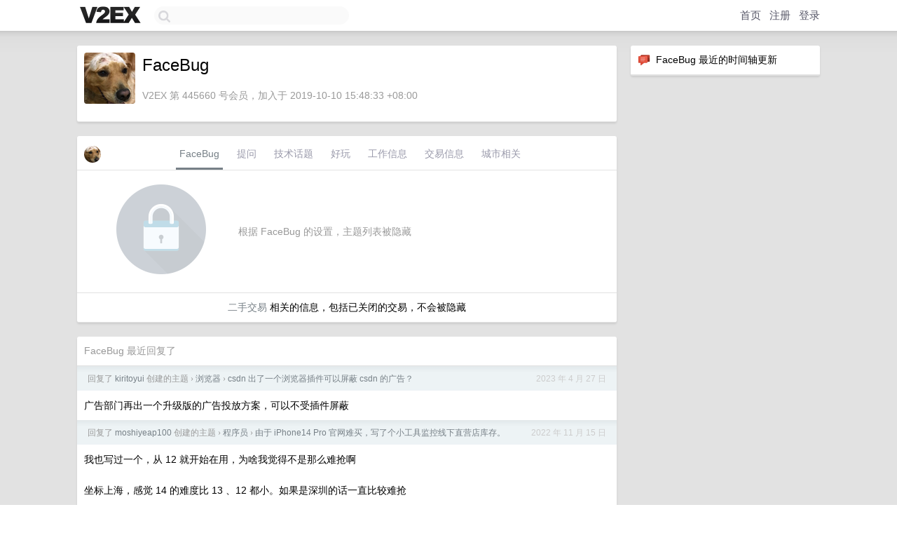

--- FILE ---
content_type: text/html; charset=UTF-8
request_url: https://www.v2ex.com/member/FaceBug
body_size: 6538
content:
<!DOCTYPE html>
<html lang="zh-CN">
<head>
    <meta name="Content-Type" content="text/html;charset=utf-8">
    <meta name="Referrer" content="unsafe-url">
    <meta content="True" name="HandheldFriendly">
    
    <meta name="theme-color" content="#ffffff">
    
    
    <meta name="apple-mobile-web-app-capable" content="yes" />
<meta name="mobile-web-app-capable" content="yes" />
<meta name="detectify-verification" content="d0264f228155c7a1f72c3d91c17ce8fb" />
<meta name="p:domain_verify" content="b87e3b55b409494aab88c1610b05a5f0"/>
<meta name="alexaVerifyID" content="OFc8dmwZo7ttU4UCnDh1rKDtLlY" />
<meta name="baidu-site-verification" content="D00WizvYyr" />
<meta name="msvalidate.01" content="D9B08FEA08E3DA402BF07ABAB61D77DE" />
<meta property="wb:webmaster" content="f2f4cb229bda06a4" />
<meta name="google-site-verification" content="LM_cJR94XJIqcYJeOCscGVMWdaRUvmyz6cVOqkFplaU" />
<meta name="wwads-cn-verify" content="c8ffe9a587b126f152ed3d89a146b445" />
<script type="text/javascript" src="https://cdn.wwads.cn/js/makemoney.js" async></script>
<script async src="https://pagead2.googlesyndication.com/pagead/js/adsbygoogle.js?client=ca-pub-5060390720525238"
     crossorigin="anonymous"></script>
    
    <title>V2EX › FaceBug</title>
    <link rel="dns-prefetch" href="https://static.v2ex.com/" />
<link rel="dns-prefetch" href="https://cdn.v2ex.com/" />
<link rel="dns-prefetch" href="https://i.v2ex.co/" />
<link rel="dns-prefetch" href="https://www.google-analytics.com/" />    
    <style>
        body {
            min-width: 820px;
            font-family: "Helvetica Neue", "Luxi Sans", "Segoe UI", "Hiragino Sans GB", "Microsoft Yahei", sans-serif, "Apple Logo";
        }
    </style>
    <link rel="stylesheet" type="text/css" media="screen" href="/assets/c5cbeb747d47558e3043308a6db51d2046fbbcae-combo.css?t=1769291400">
    
    <script>
        const SITE_NIGHT = 0;
    </script>
    <link rel="stylesheet" href="/static/css/vendor/tomorrow.css?v=3c006808236080a5d98ba4e64b8f323f" type="text/css">
    
    <link rel="icon" sizes="192x192" href="/static/icon-192.png">
    <link rel="apple-touch-icon" sizes="180x180" href="/static/apple-touch-icon-180.png?v=91e795b8b5d9e2cbf2d886c3d4b7d63c">
    
    <link rel="shortcut icon" href="https://cdn.v2ex.com/avatar/90e7/4eed/445660_large.png?m=1642680615" type="image/png">
    
    
    <link rel="manifest" href="/manifest.webmanifest">
    <script>
        const LANG = 'zhcn';
        const FEATURES = ['search', 'favorite-nodes-sort'];
    </script>
    <script src="/assets/e018fd2b900d7499242ac6e8286c94e0e0cc8e0d-combo.js?t=1769291400" defer></script>
    <meta name="description" content="FaceBug&#39;s profile on V2EX">
    
    <link rel="alternate" type="application/atom+xml" href="/feed/member/facebug.xml">
    
    
    <link rel="canonical" href="https://www.v2ex.com/member/FaceBug">
    
    

<script>
	document.addEventListener("DOMContentLoaded", function(event) {
		protectTraffic();

        tippy('[title]', {
        placement: 'bottom',
        arrow: true,
        arrowTransform: 'translateY(-2px)'
        });

        

        const topicLinks = document.getElementsByClassName('topic-link');
const moreLinks = document.getElementsByClassName('count_livid');
const orangeLinks = document.getElementsByClassName('count_orange');
// merge non-duplicate arrays
const links = Array.from(new Set([...topicLinks, ...moreLinks, ...orangeLinks]));
for (link in links) {
    let aLink = links[link];
    if (aLink === undefined) {
        continue;
    }
    if (!aLink.hasAttribute || !aLink.hasAttribute('href')) {
        continue;
    }
    let href = aLink.getAttribute('href');
    if (href && href.startsWith('/t/')) {
        // href is something like "/t/1234#reply567"
        const topicID = href.split('/')[2].split('#')[0];
        const key = "tp" + topicID;
        const value = lscache.get(key);
        if (value) {
            const anchor = href.split('#')[1];
            const newHref = "/t/" + topicID + "?p=" + value + "#" + anchor;
            aLink.setAttribute('href', newHref);
            console.log("Set p for topic " + topicID + " to " + value + ": " + newHref);
        }
    }
}
	});
</script>
<script type="text/javascript">
function format(tpl) {
    var index = 1, items = arguments;
    return (tpl || '').replace(/{(\w*)}/g, function(match, p1) {
        return items[index++] || p1 || match;
    });
}
function loadCSS(url, callback) {
    return $('<link type="text/css" rel="stylesheet"/>')
        .attr({ href: url })
        .on('load', callback)
        .appendTo(document.head);
}
function lazyGist(element) {
    var $btn = $(element);
    var $self = $(element).parent();
    var $link = $self.find('a');
    $btn.prop('disabled', 'disabled').text('Loading...');
    $.getJSON(format('{}.json?callback=?', $link.prop('href').replace($link.prop('hash'), '')))
        .done(function(data) {
            loadCSS(data.stylesheet, function() {
                $self.replaceWith(data.div);
                $('.gist .gist-file .gist-meta a').filter(function() { return this.href === $link.prop('href'); }).parents('.gist-file').siblings().remove();
            });
        })
        .fail(function() { $self.replaceWith($('<a>').attr('href', url).text(url)); });
}
</script>

    
</head>
<body>
    


    
    <div id="Top">
        <div class="content">
            <div class="site-nav">
                <a href="/" name="top" title="way to explore"><div id="Logo"></div></a>
                <div id="search-container">
                    <input id="search" type="text" maxlength="128" autocomplete="off" tabindex="1">
                    <div id="search-result" class="box"></div>
                </div>
                <div class="tools" >
                
                    <a href="/" class="top">首页</a>
                    <a href="/signup" class="top">注册</a>
                    <a href="/signin" class="top">登录</a>
                
                </div>
            </div>
        </div>
    </div>
    
    <div id="Wrapper">
        <div class="content">
            
            <div id="Leftbar"></div>
            <div id="Rightbar">
                <div class="sep20"></div>
                






<div class="box">
    <div class="cell"><img src="/static/img/neue_comment.png" width="18" align="absmiddle" /> &nbsp;FaceBug 最近的时间轴更新</div>
    <div id="statuses">
        
    </div>
</div>
<div class="sep20"></div>






            </div>
            <div id="Main">
                <div class="sep20"></div>
                
<div class="box">
    <div class="cell">
    <table cellpadding="0" cellspacing="0" border="0" width="100%">
        <tr>
            <td width="73" valign="top" align="center"><img src="https://cdn.v2ex.com/avatar/90e7/4eed/445660_large.png?m=1642680615" class="avatar" border="0" align="default" alt="FaceBug" data-uid="445660" /><div class="sep10"></div></td>
            <td width="10"></td>
            <td width="auto" valign="top" align="left">
                <div class="fr">
                
                
                </div>
                <h1 style="margin-bottom: 5px;">FaceBug</h1>
                
                
                
                <div class="sep10"></div>
                <span class="gray">V2EX 第 445660 号会员，加入于 2019-10-10 15:48:33 +08:00
                
                
                </span>
                
            </td>
        </tr>
    </table>
    <div class="sep5"></div>
</div>
    
    
    
    
    
    
</div>
<div class="sep20"></div>
<div class="box">
    <div class="cell_tabs flex-one-row">
        <div>
        <img src="https://cdn.v2ex.com/avatar/90e7/4eed/445660_normal.png?m=1642680615" width="24" style="border-radius: 24px; margin-top: -2px;" border="0" />
        </div>
        <div style="flex: 1;"><a href="/member/facebug" class="cell_tab_current">FaceBug</a><a href="/member/facebug/qna" class="cell_tab">提问</a><a href="/member/facebug/tech" class="cell_tab">技术话题</a><a href="/member/facebug/play" class="cell_tab">好玩</a><a href="/member/facebug/jobs" class="cell_tab">工作信息</a><a href="/member/facebug/deals" class="cell_tab">交易信息</a><a href="/member/facebug/city" class="cell_tab">城市相关</a></div>
    </div>
    
        <div class="cell"><table cellpadding="0" cellspacing="10" border="0" width="100%">
<tr>
    <td width="200" align="center"><img src="/static/img/lock256.png?v=da07111efcc2b37923142c85bc6a82f6" border="0" width="128" /></td>
    <td width="auto" align="left" class="topic_content"><span class="gray">根据 FaceBug 的设置，主题列表被隐藏</span></td>
</tr>
</table></div>
        <div class="cell" style="text-align: center;"><a href="/member/FaceBug/deals">二手交易</a> 相关的信息，包括已关闭的交易，不会被隐藏</div>
    
</div>
<div class="sep20"></div>
<div class="box">
    <div class="cell"><span class="gray">FaceBug 最近回复了</span></div>
    
    
    <div class="dock_area">
        <table cellpadding="0" cellspacing="0" border="0" width="100%">
            <tr>
                <td style="padding: 10px 15px 8px 15px; font-size: 12px; text-align: left;"><div class="fr"><span class="fade" title="2023-04-27 14:16:24 +08:00">2023 年 4 月 27 日</span> </div><span class="gray">回复了 <a href="/member/kiritoyui">kiritoyui</a> 创建的主题 <span class="chevron">›</span> <a href="/go/browsers">浏览器</a> <span class="chevron">›</span> <a href="/t/935884#reply34">csdn 出了一个浏览器插件可以屏蔽 csdn 的广告？</a></span></td>
            </tr>
        </table>
    </div>
    <div class="inner">
        <div class="reply_content">广告部门再出一个升级版的广告投放方案，可以不受插件屏蔽</div>
    </div>
    
    
    
    <div class="dock_area">
        <table cellpadding="0" cellspacing="0" border="0" width="100%">
            <tr>
                <td style="padding: 10px 15px 8px 15px; font-size: 12px; text-align: left;"><div class="fr"><span class="fade" title="2022-11-15 16:25:07 +08:00">2022 年 11 月 15 日</span> </div><span class="gray">回复了 <a href="/member/moshiyeap100">moshiyeap100</a> 创建的主题 <span class="chevron">›</span> <a href="/go/programmer">程序员</a> <span class="chevron">›</span> <a href="/t/895253#reply47">由于 iPhone14 Pro 官网难买，写了个小工具监控线下直营店库存。</a></span></td>
            </tr>
        </table>
    </div>
    <div class="inner">
        <div class="reply_content">我也写过一个，从 12 就开始在用，为啥我觉得不是那么难抢啊<br /><br />坐标上海，感觉 14 的难度比 13 、12 都小。如果是深圳的话一直比较难抢</div>
    </div>
    
    
    
    <div class="dock_area">
        <table cellpadding="0" cellspacing="0" border="0" width="100%">
            <tr>
                <td style="padding: 10px 15px 8px 15px; font-size: 12px; text-align: left;"><div class="fr"><span class="fade" title="2022-07-19 16:08:27 +08:00">2022 年 7 月 19 日</span> </div><span class="gray">回复了 <a href="/member/partystart">partystart</a> 创建的主题 <span class="chevron">›</span> <a href="/go/programmer">程序员</a> <span class="chevron">›</span> <a href="/t/867273#reply28">坐标 Shopee SZ,请问公司裁的话会赔偿多少</a></span></td>
            </tr>
        </table>
    </div>
    <div class="inner">
        <div class="reply_content">@<a href="/member/TomatoYuyuko">TomatoYuyuko</a> <br /><br />劳动法里+1 不是必须的，提前一个月通知就可免掉</div>
    </div>
    
    
    
    <div class="dock_area">
        <table cellpadding="0" cellspacing="0" border="0" width="100%">
            <tr>
                <td style="padding: 10px 15px 8px 15px; font-size: 12px; text-align: left;"><div class="fr"><span class="fade" title="2022-06-23 13:17:19 +08:00">2022 年 6 月 23 日</span> </div><span class="gray">回复了 <a href="/member/hanssx">hanssx</a> 创建的主题 <span class="chevron">›</span> <a href="/go/linux">Linux</a> <span class="chevron">›</span> <a href="/t/861569#reply49">PVE 纸上谈盘之买大了</a></span></td>
            </tr>
        </table>
    </div>
    <div class="inner">
        <div class="reply_content">@<a href="/member/photon006">photon006</a> <br /><br />确实没那么容易坏<br /><br />我有一块 2012 还是 13 年买的三星，一直当 PC 系统盘用<br /><br />到了 18 年之后换到 PVE 上做系统盘，7*24 到现在</div>
    </div>
    
    
    
    <div class="dock_area">
        <table cellpadding="0" cellspacing="0" border="0" width="100%">
            <tr>
                <td style="padding: 10px 15px 8px 15px; font-size: 12px; text-align: left;"><div class="fr"><span class="fade" title="2022-06-14 11:35:34 +08:00">2022 年 6 月 14 日</span> </div><span class="gray">回复了 <a href="/member/magicls">magicls</a> 创建的主题 <span class="chevron">›</span> <a href="/go/bb">宽带症候群</a> <span class="chevron">›</span> <a href="/t/859210#reply17">珠海电信升到 1000 Mbps 之后，断拨重连周期也延长到了 7 天</a></span></td>
            </tr>
        </table>
    </div>
    <div class="inner">
        <div class="reply_content">重播这个不是可以联系客服修改的么。我之前在长沙的时候，客服设置之后，好像可以做到长期不重播。</div>
    </div>
    
    
    
    <div class="dock_area">
        <table cellpadding="0" cellspacing="0" border="0" width="100%">
            <tr>
                <td style="padding: 10px 15px 8px 15px; font-size: 12px; text-align: left;"><div class="fr"><span class="fade" title="2022-06-08 17:07:19 +08:00">2022 年 6 月 8 日</span> </div><span class="gray">回复了 <a href="/member/Hanson16043287">Hanson16043287</a> 创建的主题 <span class="chevron">›</span> <a href="/go/qna">问与答</a> <span class="chevron">›</span> <a href="/t/858186#reply6">ultrafine 4k 周围泛红是受潮的原因吗？</a></span></td>
            </tr>
        </table>
    </div>
    <div class="inner">
        <div class="reply_content">不是因为面板本身的质量问题么</div>
    </div>
    
    
    
    
    
    <div class="dock_area">
        <table cellpadding="0" cellspacing="0" border="0" width="100%">
            <tr>
                <td style="padding: 10px 15px 8px 15px; font-size: 12px; text-align: left;"><div class="fr"><span class="fade" title="2022-05-29 16:11:11 +08:00">2022 年 5 月 29 日</span> </div><span class="gray">回复了 <a href="/member/jasonj99">jasonj99</a> 创建的主题 <span class="chevron">›</span> <a href="/go/macos">macOS</a> <span class="chevron">›</span> <a href="/t/855854#reply28">OneDrive for Mac CPU 占用高的问题</a></span></td>
            </tr>
        </table>
    </div>
    <div class="inner">
        <div class="reply_content">@<a href="/member/jasonj99">jasonj99</a> 我都是横向对比 intel ，因为我们都是 intel 的 MBP ，另外我还有 intel 的黑苹果</div>
    </div>
    
    
    
    <div class="dock_area">
        <table cellpadding="0" cellspacing="0" border="0" width="100%">
            <tr>
                <td style="padding: 10px 15px 8px 15px; font-size: 12px; text-align: left;"><div class="fr"><span class="fade" title="2022-05-29 15:17:28 +08:00">2022 年 5 月 29 日</span> </div><span class="gray">回复了 <a href="/member/jasonj99">jasonj99</a> 创建的主题 <span class="chevron">›</span> <a href="/go/macos">macOS</a> <span class="chevron">›</span> <a href="/t/855854#reply28">OneDrive for Mac CPU 占用高的问题</a></span></td>
            </tr>
        </table>
    </div>
    <div class="inner">
        <div class="reply_content">这几年来我和队友都在用，同样的系统版本、OneDrive 版本下<br /><br />她的就不会一直高 CPU ，而我长期 50-200%<br /><br />主要区别就是她的文件比较少，而我因为有很多代码，可能文件 10 万起<br /><br />所以我觉得和文件多少有很大的关系</div>
    </div>
    
    
    
    <div class="dock_area">
        <table cellpadding="0" cellspacing="0" border="0" width="100%">
            <tr>
                <td style="padding: 10px 15px 8px 15px; font-size: 12px; text-align: left;"><div class="fr"><span class="fade" title="2022-03-30 00:18:33 +08:00">2022 年 3 月 30 日</span> </div><span class="gray">回复了 <a href="/member/xtinput">xtinput</a> 创建的主题 <span class="chevron">›</span> <a href="/go/qna">问与答</a> <span class="chevron">›</span> <a href="/t/843616#reply14">房子买了，二手。目前出租屋版的清水装修，准备重新装修。那么问题来了，是花钱找设计师呢还是自己设计？</a></span></td>
            </tr>
        </table>
    </div>
    <div class="cell">
        <div class="reply_content">自己设计的话<br /><br />上手快、门槛低的，那当然是酷家乐<br /><br />需要有一定的基础知识，比如门洞开多大、哪些墙能拆、什么位置摆放什么东西、卫生间里布局、客餐厅动线、灯光布置、插座开关点位等等<br /><br />又比如你不找设计师，那么你定下风格之后，应当选用什么材料、什么工艺、如何配色<br /><br />知识点还是很多的<br /><br />至于用什么软件设计根本不重要，我第一套房我自己用 PS 做的平面图……你手画都可以……</div>
    </div>
    
    
    
    <div class="inner"><span class="chevron">»</span> <a href="/member/FaceBug/replies">FaceBug 创建的更多回复</a></div>
    
</div>

            </div>
            
            
        </div>
        <div class="c"></div>
        <div class="sep20"></div>
    </div>
    <div id="Bottom">
        <div class="content">
            <div class="inner">
                <div class="sep10"></div>
                    <div class="fr">
                        <a href="https://www.digitalocean.com/?refcode=1b51f1a7651d" target="_blank"><div id="DigitalOcean"></div></a>
                    </div>
                    <strong><a href="/about" class="dark" target="_self">关于</a> &nbsp; <span class="snow">·</span> &nbsp; <a href="/help" class="dark" target="_self">帮助文档</a> &nbsp; <span class="snow">·</span> &nbsp; <a href="/pro/about" class="dark" target="_self">自助推广系统</a> &nbsp; <span class="snow">·</span> &nbsp; <a href="https://blog.v2ex.com/" class="dark" target="_blank">博客</a> &nbsp; <span class="snow">·</span> &nbsp; <a href="/help/api" class="dark" target="_self">API</a> &nbsp; <span class="snow">·</span> &nbsp; <a href="/faq" class="dark" target="_self">FAQ</a> &nbsp; <span class="snow">·</span> &nbsp; <a href="/solana" class="dark" target="_self">Solana</a> &nbsp; <span class="snow">·</span> &nbsp; 877 人在线</strong> &nbsp; <span class="fade">最高记录 6679</span> &nbsp; <span class="snow">·</span> &nbsp; <a href="/select/language" class="f11"><img src="/static/img/language.png?v=6a5cfa731dc71a3769f6daace6784739" width="16" align="absmiddle" id="ico-select-language" /> &nbsp; Select Language</a>
                    <div class="sep20"></div>
                    创意工作者们的社区
                    <div class="sep5"></div>
                    World is powered by solitude
                    <div class="sep20"></div>
                    <span class="small fade">VERSION: 3.9.8.5 · 10ms · <a href="/worldclock#utc">UTC 21:58</a> · <a href="/worldclock#pvg">PVG 05:58</a> · <a href="/worldclock#lax">LAX 13:58</a> · <a href="/worldclock#jfk">JFK 16:58</a><br />♥ Do have faith in what you're doing.</span>
                <div class="sep10"></div>
            </div>
        </div>
    </div>

    

    

    
    <script src="/b/i/K-e7-7yeVbgLfpt_aY7xo7daRT8K_Qc4fD7D-uMj3D9rGhVVKqAiUvR3PVedIZ89Wt1EpwB9HSxTXFA_W7ApgC7Nx-e_8lmwomBjeAZBlr-YxxMVDeeIdWHMvM2B2Ar5kb71a6RH5sIfA4TYf7NDrm1ZUbrK4rIu7K5PJY2qFak="></script>
    

    
    <script>
      (function(i,s,o,g,r,a,m){i['GoogleAnalyticsObject']=r;i[r]=i[r]||function(){
      (i[r].q=i[r].q||[]).push(arguments)},i[r].l=1*new Date();a=s.createElement(o),
      m=s.getElementsByTagName(o)[0];a.async=1;a.src=g;m.parentNode.insertBefore(a,m)
      })(window,document,'script','//www.google-analytics.com/analytics.js','ga');

      ga('create', 'UA-11940834-2', 'v2ex.com');
      ga('send', 'pageview');
      
ga('send', 'event', 'Member', 'profile', 'FaceBug');


    </script>
    

    
<button class="scroll-top" data-scroll="up" type="button"><span>❯<span></button>
</body>
</html>

--- FILE ---
content_type: text/html; charset=utf-8
request_url: https://www.google.com/recaptcha/api2/aframe
body_size: 266
content:
<!DOCTYPE HTML><html><head><meta http-equiv="content-type" content="text/html; charset=UTF-8"></head><body><script nonce="XnOf2uxXLWoHo3X3uxdmag">/** Anti-fraud and anti-abuse applications only. See google.com/recaptcha */ try{var clients={'sodar':'https://pagead2.googlesyndication.com/pagead/sodar?'};window.addEventListener("message",function(a){try{if(a.source===window.parent){var b=JSON.parse(a.data);var c=clients[b['id']];if(c){var d=document.createElement('img');d.src=c+b['params']+'&rc='+(localStorage.getItem("rc::a")?sessionStorage.getItem("rc::b"):"");window.document.body.appendChild(d);sessionStorage.setItem("rc::e",parseInt(sessionStorage.getItem("rc::e")||0)+1);localStorage.setItem("rc::h",'1769291925970');}}}catch(b){}});window.parent.postMessage("_grecaptcha_ready", "*");}catch(b){}</script></body></html>